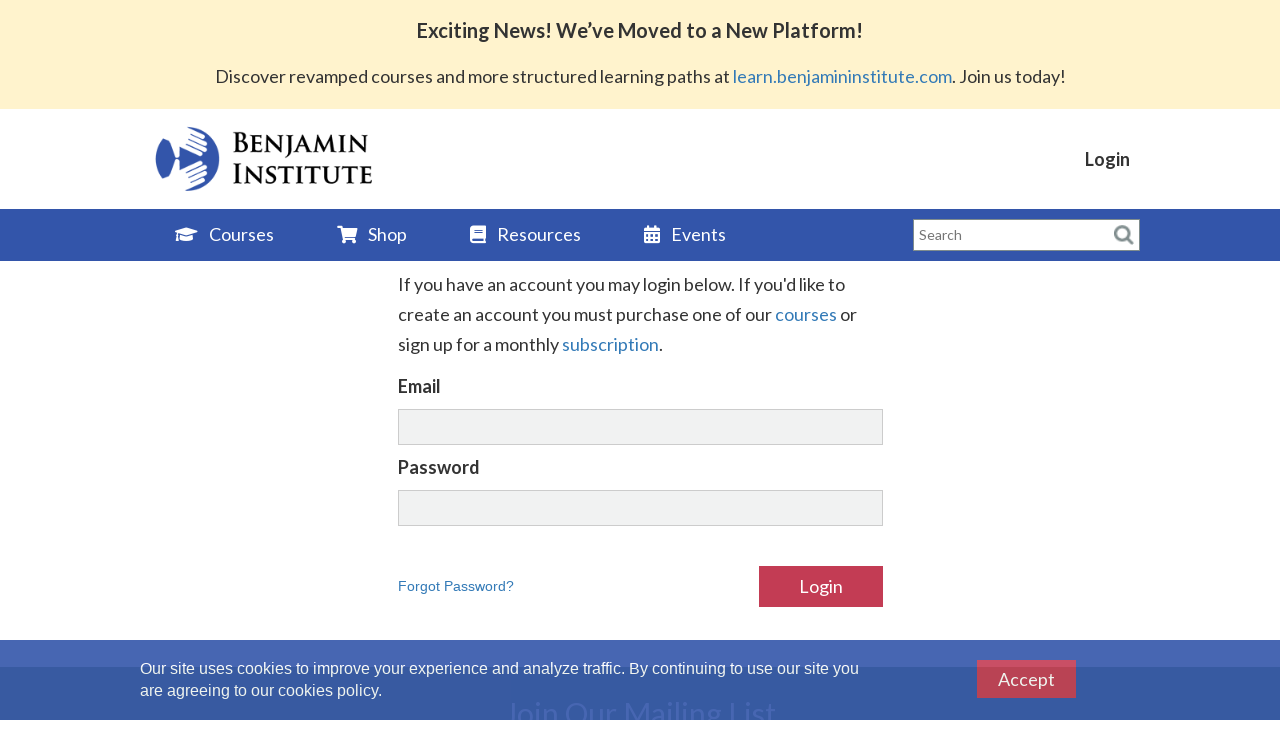

--- FILE ---
content_type: text/html; charset=UTF-8
request_url: https://benjamininstitute.com/account/login/_account_login__resource_biceps-assessment
body_size: 14978
content:
<!DOCTYPE html>
<html lang="en">
  <head>
    <meta charset="utf-8">
    <meta http-equiv="X-UA-Compatible" content="IE=edge">
    <meta name="viewport" content="width=device-width, initial-scale=1">
    <link rel="apple-touch-icon" sizes="76x76" href="/apple-touch-icon.png">
    <link rel="icon" type="image/png" sizes="32x32" href="/favicon-32x32.png">
    <link rel="icon" type="image/png" sizes="16x16" href="/favicon-16x16.png">
    <link rel="manifest" href="/site.webmanifest">
    <link rel="mask-icon" href="/safari-pinned-tab.svg" color="#5bbad5">
    <meta name="msapplication-TileColor" content="#da532c">
    <meta name="theme-color" content="#ffffff">
    <!-- The above 3 meta tags *must* come first in the head; any other head content must come *after* these tags -->
	<title>Login | Benjamin Institute</title>
    <meta name="description" content="Our online massage courses are available individually or you can get access to the entire library with an all-access subscription. Sign up today!">
	<link href="/public/css/style.css?v=1.72" rel="stylesheet" type="text/css" />
	<link href="/public/css/media.css?v=1.38" rel="stylesheet" type="text/css" />
	<link href="/public/css/bootstrap.min.css" rel="stylesheet" type="text/css">
	<link href="/public/css/bootstrap-theme.css" rel="stylesheet" type="text/css" />
    <link rel="stylesheet" href="https://use.fontawesome.com/releases/v5.8.1/css/all.css" integrity="sha384-50oBUHEmvpQ+1lW4y57PTFmhCaXp0ML5d60M1M7uH2+nqUivzIebhndOJK28anvf" crossorigin="anonymous">
	<link href='https://fonts.googleapis.com/css?family=Lato:400,100,300,700,900' rel='stylesheet' type='text/css'>
	<!-- HTML5 shim and Respond.js for IE8 support of HTML5 elements and media queries -->
	<!-- WARNING: Respond.js doesn't work if you view the page via file:// -->
	<!--[if lt IE 9]>
	<script src="https://oss.maxcdn.com/html5shiv/3.7.2/html5shiv.min.js"></script>
	<script src="https://oss.maxcdn.com/respond/1.4.2/respond.min.js"></script>
	<![endif]-->
	<script src="https://ajax.googleapis.com/ajax/libs/jquery/1.11.2/jquery.min.js" type="text/jscript"></script>
	<script src="/public/js/bootstrap.js" type="text/javascript"></script>
    <script src="/public/js/jquery.sitewide.js?v=1.4" type="text/javascript"></script>
	<!--[if IE 8]>
	<link href="css/ie8.css" rel="stylesheet" type="text/css" />
	<![endif]-->
	<!--[if IE 7]>
	<link href="css/ie7.css" rel="stylesheet" type="text/css" />
	<![endif]-->
    <!-- Global site tag (gtag.js) - Google Analytics -->
    <script async src="https://www.googletagmanager.com/gtag/js?id=UA-52754618-2"></script>
    <script>
      window.dataLayer = window.dataLayer || [];
      function gtag(){dataLayer.push(arguments);}
      gtag('js', new Date());
      gtag('config', 'UA-52754618-2');
    </script>
    <!-- Global site tag (gtag.js) - Google Ads: 985906350 --> 
    <script async src="https://www.googletagmanager.com/gtag/js?id=AW-985906350"></script> 
    <script> 
        window.dataLayer = window.dataLayer || []; function gtag(){dataLayer.push(arguments);} 
        gtag('js', new Date()); 
        gtag('config', 'AW-985906350'); 
    </script>
    <!-- Google tag (gtag.js) -->
    <script async src="https://www.googletagmanager.com/gtag/js?id=G-0QNK2B40L5"></script>
    <script>
      window.dataLayer = window.dataLayer || [];
      function gtag(){dataLayer.push(arguments);}
      gtag('js', new Date());

      gtag('config', 'G-0QNK2B40L5');
    </script>
	<!-- Meta Pixel Code --><script>!function(f,b,e,v,n,t,s){if(f.fbq)return;n=f.fbq=function(){n.callMethod?n.callMethod.apply(n,arguments):n.queue.push(arguments)};if(!f._fbq)f._fbq=n;n.push=n;n.loaded=!0;n.version='2.0';n.queue=[];t=b.createElement(e);t.async=!0;t.src=v;s=b.getElementsByTagName(e)[0];s.parentNode.insertBefore(t,s)}(window,document,'script','https://connect.facebook.net/en_US/fbevents.js');fbq('init', '592187506699901'); fbq('track', 'PageView');</script><noscript><img height="1" width="1" src="www.facebook.com/tr?id=592187506699901&ev=PageView&noscript=1"/></noscript><!-- End Meta Pixel Code -->  
	</head>
<body>


<div style="width:100%; background:#3355aa; padding:5px 0px; font-size: 16px; position:fixed; opacity: .9; z-index:10000; bottom:0; border-top:2px solid #3355aa; color:#fff;" id="cookie_accept_wrap">
    <div class="container">
        <div class="row">
            <div class="col-lg-9 col-xs-12">
                <p style="padding-top:11px; margin:0;">Our site uses cookies to improve your experience and analyze traffic. By continuing to use our site you are agreeing to our <a href="http://beta.benjamininstitute.com/privacy" target="_blank" style="color: white;">cookies policy</a>.</p>
            </div>
            <div class="col-lg-3 col-xs-12 pro_box">
                <p style="padding-top:20px; margin:0;">
                    <a href="#" id="cookie_accept">Accept</a>
                </p>
            </div>
        </div>
    </div>
</div>

<div class="wrapper"> <!--Wrapper start-->


	<div class="ym_header header"> <!--header start-->

        <div style="width:100%; background:#fff3cd; padding:5px 0px;" id="reactivate_wrap">
            <div class="container">
                <div class="row">
                    <div class="col-lg-12">
                        <center>
                            <p style="padding-top:11px; margin:0; padding-bottom:15px;">
                                <strong style="font-size:20px;">Exciting News! We’ve Moved to a New Platform!</strong></br><br/>
                                <span style="font-size: 18px;">Discover revamped courses and more structured learning paths at <a href="https://learn.benjamininstitute.com" target="_blank">learn.benjamininstitute.com</a>. Join us today!</span>
                            </p>
                        </center>
                    </div>
                </div>
            </div>
        </div>

        
        <div class="ym_header_top">
            <div class="container">
                <div class="row">
                    <div class="col-sm-4 col-xs-6 col-logo">
                        <div class="ym_header_logo">
                            <a href="/"><img src="/public/img/BI-Logo-2020-blue-web-300w@150dpi.png" alt=""></a>
                        </div>
                    </div>               
                    <div class="col-sm-8 col-xs-6 col-nav">
                        <div class="ym_header_right">
                            <ul>
                                                                                                                    <li><a href="/account/login/_account_login__account_login__resource_biceps-assessment">Login</a></li>
                                                        </ul>
                                                </div>
                    </div>
                </div>
            </div> 
        </div>
             
        <div class="nav_cnt"> <!--Nav start-->
            <div class="container">
                <div class="row">
                    <div class="col-md-9 col-sm-10 col-xs-2">
                        <button class="navbar-toggle collapsed" type="button" data-toggle="collapse" data-target="#bs-navbar" aria-controls="bs-navbar" aria-expanded="false">
                            <span class="sr-only">Toggle navigation</span>
                            <span class="icon-bar"></span>
                            <span class="icon-bar"></span>
                            <span class="icon-bar"></span>
                        </button>
                        <nav id="bs-navbar" class="collapse navbar-collapse">
                            <ul class="ym_header_nav">
                                <li style="margin-right:20px;">
                                    <a href="/courses"><i class="fas fa-graduation-cap" style="margin-right:8px;"></i> Courses</a>
                                </li>
                                <li style="margin-right:20px;">
                                    <a href="/products"><i class="fas fa-shopping-cart" style="margin-right:8px;"></i> Shop</a>
                                </li>
                                <li style="margin-right:20px;">
                                    <a href="/resources"><i class="fas fa-book" style="margin-right:8px;"></i> Resources</a>
                                </li>
                                <li style="margin-right:20px;">
                                    <a href="/webinars/calendar"><i class="fas fa-calendar-alt" style="margin-right:8px;"></i> Events</a>
                                </li>
                            </ul>                                                                                                                                                                  
                        </nav>
                    </div>
                    <div class="col-md-3 col-sm-2 col-xs-10">
                        <div class="srh_box ym_header_search">
                            <form action="/search/query" method="POST">
                               <input type="hidden" name="ref" value="%2Faccount%2Flogin%2F_account_login__resource_biceps-assessment" />
                               <input name="query" type="text" placeholder="Search" class="srh_area">
                               <input name="" value="" type="submit" class="srh_icon">
                            </form>
                        </div>
                    </div>
                </div>
            </div>
        </div>  <!--Nav end-->
        </div> <!--header end-->


    <div id="body_wrap">
        <script>
$(document).ready(function(){
    
    $('#login').submit(function(){
        
        $.post(this.action, $('#login').serialize(),
                
            function(data){
            
                if(data.success ==1){
                        
                    window.location.replace(data.referrer);
                        
                } else {

                    alert(data.error);
                    
                }
            }, 'json'
        );

        return false;
        
    });
    
});
</script>
<div class="adout-us_cnt">
	<div class="container">
    	<div class="row">
    		<div class="col-lg-3 col-md-3 col-sm-12 col-xs-12"></div>
        	<div class="col-lg-6 col-md-6 col-sm-12 col-xs-12">
            	<h2>Account Login</h2>
            	<p>If you have an account you may login below. If you'd like to create an account you must purchase one of our <a href="/webinars">courses</a> or sign up for a monthly <a href="/subscriptions">subscription</a>.</p>
                <form action="/account/login/_account_login__resource_biceps-assessment" method="POST" id="login">
                	<div class="row">
                    	<div class="col-lg-12 col-md-12 col-sm-12 col-xs-12">
                        	<label>Email </label>
                            <input name="email" type="text" class="text_cont_area">
                        </div>
                        <div class="col-lg-12 col-md-12 col-sm-12 col-xs-12">
                        	<label>Password </label>
                            <input name="password" type="password" class="text_cont_area">
                        </div>
                        <div class="col-lg-12 col-md-12 col-sm-12 col-xs-12">
                            <a href="/account/forgot" style="float:left; margin-top:40px;">Forgot Password?</a>
                        	<input name="" type="submit" value="Login" class="send_btn">
                        </div>
                    </div>
                </form>
            </div>
            <div class="col-lg-3 col-md-3 col-sm-12 col-xs-12"></div>
         </div>
    </div>
</div>
<!--Join Our Mailing List start-->
<div class="join_now" style="background-color:#658b58;">
	<div class="container">
    	<div class="row">
            <h3>Join Our Mailing List</h3>
            <p>Get Dr. Benjamin&rsquo;s Low Back Pain ebook FREE when you sign up for</p>
<p>weekly updates about new courses, sales, and special offers.</p>
<p><a href="http://eepurl.com/bvgVYn">Join Now</a></p>        </div>
    </div>
</div>
<!--Join Our Mailing List end-->      </div>
    <!--Footer start-->
    <div class="footer">
    	<div class="container">
        	<div class="row">
            	<div class="col-lg-4 col-md-4 col-sm-4 col-xs-12 footer_nav">
                	<ul>
                        <li>
                          <a href="/courses">Courses</a>
                        </li>
                        <li>
                          <a href="/subscriptions">Subscriptions</a>
                        </li>
                        <li>
                          <a href="/products">Products</a>
                        </li>
                        <li>
                          <a href="/resources">Resources</a>
                        </li>
                        <li>
                          <a href="/about">About</a>
                        </li>
                        <li>
                          <a href="/contact">Contact</a>
                        </li>
                    </ul>
                                        <p><p><a href="https://benbenjamin.com/private-practice/" target="_blank">Dr. Benjamin&rsquo;s Private Practice</a></p></p>    
                </div>               
                <div class="col-lg-4 col-md-4 col-sm-4 col-xs-12 footer_social">
	                <ul>
	                	<li><a href="https://www.facebook.com/BenjaminInstitute/" target="_blank"><img src="/public/img/facebook.png" alt=""></a></li>
	                    <li><a href="https://www.instagram.com/benjamin_institute/" target="_blank"><img src="/public/img/instagram.png" alt=""></a></li>
	                    <li><a href="/contact"><img src="/public/img/mail_icon.png" alt=""></a></li>
	                </ul>
                </div>               
                <div class="col-lg-4 col-md-4 col-sm-4 col-xs-12 footer_logo">
                	<a href="/"><img src="/public/img/BI-Logo-2020-blue-web-300w@150dpi.png" style="width:225px;" alt=""></a>
                    <p>NCBTMB Approved Provider Number #033029-00</p>
                </div>              
               	<div class="col-lg-12 col-md-12 col-sm-12 col-xs-12">
	                <div class="copyright">
		                <p><a href="http://www.yellingmule.com/services" target="blank">Yelling Mule</a> - <a href="http://www.yellingmule.com" target="_blank" title="Boston Web Design">Boston Web Design</a>  | <a href="https://www.muleforce.com/" target="_blank" title="Ransomware Protection">Ransomware Protection</a></p></p>
		                <span>&copy; 2018-2026 Ben Benjamin | <a href="/privacy">Privacy Policy</a> - <a href="/terms">Terms of Use</a></span>
	                </div>  	
                </div>
            </div>
        </div>
    </div> <!--Footer end-->
</div><!--Wrapper end-->
</body>
</html>

--- FILE ---
content_type: text/css
request_url: https://benjamininstitute.com/public/css/style.css?v=1.72
body_size: 24612
content:
html, body, div, span, applet, object, iframe, h1, h2, h3, h4, h5, h6, p, blockquote, pre, a, abbr, acronym, address, big, cite, code, del, dfn, em, img, ins, kbd, q, s, samp, small, strike, strong, sub, sup, tt, var, b, u, i, center, dl, dt, dd, ol, ul, li, fieldset, form, label, legend, table, caption, tbody, tfoot, thead, tr, th, td, article, aside, canvas, details, embed, figure, figcaption, footer, header, hgroup, menu, nav, output, ruby, section, summary, time, mark, audio, video { margin: 0; padding: 0; border: 0; font-size: 100%; font: inherit; }
/* HTML5 display-role reset for older browsers */
article, aside, details, figcaption, figure, footer, header, hgroup, menu, nav, section { display: block; }
body { font-family:Arial, Helvetica, sans-serif; margin:0; }
blockquote, q { quotes: none; }
blockquote:before, blockquote:after, q:before, q:after { content: ''; content: none; }
table { border-collapse: collapse; border-spacing: 0; }
b,strong{font-weight:bold;}
input{ outline:none; }
em,i{ font-style:italic; }
a:focus { outline:none; outline-offset: 0px;}
a:hover{ text-decoration:none!important;}

a.anchor {
    display: block;
    position: relative;
    top: -250px;
    visibility: hidden;
}

.blue {color:#3355aa;}
.green {color:#658b58;}
.red {color:#c33c54;}


.wrapper{ margin:0; padding:0; width:100%; float:left;}
.header{ margin:0; padding:42px 0 0px 0; float:left; width:100%; background:#fff;}
.logo a img{ padding-bottom:14px;}
.right_cart ul{ margin:0; padding:0 0 23px 0; float:right; list-style:none;}
.right_cart ul li{ margin:0; padding:0 20px; float:left; background:url(/public/img/divder.png) right no-repeat;}
.right_cart ul li a{ margin:0; padding:0; font-family: 'Lato', sans-serif; font-size:18px; font-weight:700; color:#333;}
.right_cart ul li:last-child{ background:none; padding-right:0;}
.srh_box{ margin:0; padding:0 20px 0 0; position:relative; float:left;}
.srh_box input.srh_area{ margin:0; padding:4px 30px 4px 10px; border:1px solid #7f8c8d; font-size:14px; color:#7f8c8d; font-family: 'Lato', sans-serif; width:200px;}
.srh_box input.srh_icon{ margin:0 0 0 0px; right:24px; padding:3px; position:relative; background:url(/public/img/srh_btn.png); height:17px; width:17px; border:none;}
span.cart{ margin:0; padding:8px 0px 8px 40px; background:url(/public/img/shopping_icon.png) left no-repeat; font-size:24px; color:#3355aa; font-family: 'Lato', sans-serif;}
.srh_box_cnt{ float:right; margin:0; padding:0;}

.nav_cnt{ margin:0; padding:0; float: left; width:100%; background:#3355aa; border:2px solid #fff;}
.nav_cnt ul.navbar-nav{ margin:0; padding:0 0px;} 
.nav_cnt ul.navbar-nav li a{  margin:0; padding:14px 0px ;  font-family: 'Lato', sans-serif; color:#fff; font-size:18px; font-family: 'Lato', sans-serif;  }
.nav_cnt ul.navbar-nav li a:hover {color:#ccc;}
.nav_cnt ul.navbar-nav li a.active {color:#ccc;}
.nav_cnt ul.navbar-nav li{ padding:0 55px;}
.nav_cnt ul.navbar-nav li:first-child{ padding-left:0;}
.nav_cnt ul.navbar-nav li:last-child{ padding-right:0;}
.nav_cnt ul.navbar-nav li a:hover{ background:none!important;}
.nav_cnt ul.navbar-nav li a:focus{  outline:none!important; outline-offset: 0px!important; background:none!important;}

.slider{ margin:0; padding:0; float:left; width:100%;}
.slider img{ margin:0; padding:0; float:left; width:100%;}

.featured_product{ margin:0; padding:35px 00 0 0; float:left; width:100%; text-align:center;}
.featured_product h2{ margin:0; padding:0 0 28px 0; color:#3355aa; font-family: 'Lato', sans-serif;  font-size:30px;  }
.pro_box h3{ margin:0; width:100%; padding:20px 0 20px 0; float:left; text-align:center; font-size:24px; color:#3355aa; font-family: 'Lato', sans-serif;  }
.pro_box p{ margin:0; padding:0 0 23px 0; float:left; text-align:center; font-size:18px; color:#333; font-family: 'Lato', sans-serif; width:100%;}
.pro_box p a{ margin:0; padding:8px 21px ; text-align:center; font-size:18px; color:#fff; font-family: 'Lato', sans-serif; background:#c33c54;  }
.pro_box p a:hover{ text-decoration:none; background:#a41a33;}
.welcome_txt{ margin:0 0 43px 0; padding:0 0 10px 0; float:left; width:100%; text-align:center; border-bottom:1px solid #bdc3c7;	}
.welcome_txt h3{margin:0; width:100%; padding:10px 0 40px 0; float:left; text-align:center; font-size:30px; color:#3355aa; font-family: 'Lato', sans-serif;  }
.welcome_txt p{ margin:0; padding:0 0 23px 0; float:left; text-align:center; font-size:18px; color:#555555; font-family: 'Lato', sans-serif; width:100%; line-height:29px;}

.join_now{ margin:0; padding:30px 0; float:left; width:100%; background:#3355aa; text-align:center;}
.join_now h3{ margin:0; width:100%; padding: 0 0 15px 0; float:left; text-align:center; font-size:30px; color:#fff; font-family: 'Lato', sans-serif;  }
.join_now p{ margin:0; padding:0 0 15px 0; float:left; text-align:center; font-size:24px; color:#fff; font-family: 'Lato', sans-serif; width:100%;}
.join_now p a{ margin:0; padding:8px 40px ; text-align:center; font-size:18px; color:#fff; font-weight:700; font-family: 'Lato', sans-serif; border:3px solid #fff;   }
.join_now p a:hover{ text-decoration:none; }
.footer{ margin:0; padding:54px 0 54px 0; float:left; width:100%; background:#ecf0f1;}
.footer_nav ul{ margin:0; padding:8px 0 50px; float:left; list-style:none; }
.footer_nav ul li{ margin:0; padding:0 14px 0 0; float:left;}
.footer_nav ul li a{ margin:0; padding:0 0px 0 0; float:left; font-size:14px; font-weight:700; color:#333; font-family: 'Lato', sans-serif;}
.footer_nav ul li:last-child{ padding-right:0;}
.footer_nav ul li a:hover{ text-decoration:none;}
.footer_nav p a{margin:0; padding:0; float:left; font-size:14px; font-weight:700; color:#333; font-family: 'Lato', sans-serif;}
.footer_nav p a:hover{ text-decoration:none;}
.footer_social ul{ margin:0; padding:0; float:left; list-style:none; width:100%; text-align:center;}
.footer_social ul li{ margin:0; padding:0 3px; float:none; display:inline-block;}

.col-lg-4.col-md-4.col-sm-4.col-xs-12.footer_logo{ padding-left:0;}
.footer_logo img{ float:right; padding:0 0 20px 0;}
.footer_logo p{ margin:0; padding:0;  float:right; font-size:14px; font-weight:500; color:#333; font-family: 'Lato', sans-serif;}

.copyright{ margin:40px 0 0 0; padding:20px 0 0 0; border-top:1px solid #bdc3c7; width:100%; float:left;}
.copyright p{ float:left; margin:0; padding:0; font-size:14px; font-weight:500; color:#333; font-family: 'Lato', sans-serif;}
.copyright span{ float:right; margin:0; padding:0; font-size:14px; font-weight:500; color:#333; font-family: 'Lato', sans-serif;}
.copyright span a{ font-weight:bold; color:#333;}
.copyright span a{ text-decoration:none;}


/*About us class start*/

.adout-us_cnt{ margin:0; padding:60px 0; float:left; width:100%;}
.adout-us_cnt h2{ margin:0; padding:0 0 24px 0; color: #3355aa; font-size:30px; font-family: 'Lato', sans-serif;}
.adout-us_cnt h3{ margin:0; padding:10px 0 24px 0; color: #3355aa; font-size:24px; font-weight:300; font-family: 'Lato', sans-serif;}
.adout-us_cnt p{ margin:0; padding:0 0 15px 0; line-height:30px;  font-size:18px; color:#333; font-family: 'Lato', sans-serif; width:100%;}
.adout-us_cnt ul li{ margin:0; padding:0 0 0 0; line-height:30px;  font-size:18px; color:#333; font-family: 'Lato', sans-serif; width:100%; margin-left:40px;}
.adout-us_cnt ol li{ margin:0; padding:0 0 0 0; line-height:30px;  font-size:18px; color:#333; font-family: 'Lato', sans-serif; width:100%; margin-left:20px;}
.adout-us_cnt img{ float:right; margin: 0 0 0 90px;}

.profile-webinar-img {float:left !important; margin:0 !important;}
.profile_webinar_h2 {padding-bottom:0px !important; padding-top:10px !important;}

.instructors_cnt{ margin:0; padding:115px 0 0 0; float:left; width:100%; text-align:center;}
.instructors_cnt h3{ margin:0; padding:0 0 30px 0; color: #3355aa; font-size:30px; font-family: 'Lato', sans-serif; float:left; width:100%; text-align:center}
.about_img{ margin:0; padding:0 0 25px 0; float:left; width:100%;  }
.about_img img { float:none; width:148px; height:148px; border-radius:50%; margin:auto;}
.about_img h3{ font-size:22px; padding:40px 0 10px 0;}
.bodr_top{ margin:0; padding:45px 0 0 0; float:left; width:100%; border-top: 1px solid #ecf0f1;}
.about_img p{ margin:0; padding:0 0 15px 0; line-height:25px;  font-size:18px; color:#333; font-family: 'Lato', sans-serif; width:100%; float:left;}

.about_img p a{ margin:0; padding:0 0 15px 0; line-height:30px;  font-size:18px; color:#c33c54; font-family: 'Lato', sans-serif; }
.about_img p a:hover{ text-decoration:none;	 }


/*Contact us class start*/

.adout-us_cnt label{ margin:0; padding:0 0 10px 0; float:left; width:100%;  font-size:18px; font-weight:700; color:#333; font-family: 'Lato', sans-serif;}
.adout-us_cnt input.text_cont_area{ margin:0 0 10px 0; padding:7px 10px; float:left; width:100%; border:1px solid #cccccc; background:#f1f2f2; font-family: 'Lato', sans-serif;}
.adout-us_cnt textarea.text_cont_area{ margin:0; padding:7px 10px; float:left; width:100%; border:1px solid #cccccc; background:#f1f2f2; font-family: 'Lato', sans-serif; height:120px;}
input.send_btn{ margin:30px 0 0 0;  float:right;  font-size:18px; color:#fff; background:#c33c54; padding:8px 40px; border:none; font-family: 'Lato', sans-serif; }
input.send_btn:hover{ background:#a5273e;}
ul.socil_icon_cn{ margin:0; padding:10px 0 0px 0; float:left; width:100%; list-style:none; }
ul.socil_icon_cn li{ margin:0; padding:0 8px 0 0; float:left;}
ul.socil_icon_cn li img{ margin:0;}
.text_cont_area.small {width:150px !important;}

.right_cont h3{ margin:0; padding:0 0 8px 0; font-size:24px; color:#3355aa; font-family: 'Lato', sans-serif; }
.col-lg-4.col-md-4.col-sm-4.col-xs-12.pull-right.right_cont{ padding-top:58px;}
.right_cont p{ padding-bottom:20px;}


/*________*/
.category-left h4{ margin:0; padding:0; font-size:20px; font-weight:700; color:#333; font-family: 'Lato', sans-serif;}
.enter_key{ margin:32px 0 0px 0; padding: 0 0 18px 0; float:left; width:100%; position:relative; border-bottom:1px solid #bdc3c7;}
.enter_key input.srh_area{ margin:0; padding:3px 24px 3px 5px; float:left; width:100%; border:1px solid #bdc3c7; font-size:14px; color:#5c6c6d; font-family: 'Lato', sans-serif;}
.enter_key input.srh_icon{ margin:0 0 0 0px; right:3px; top:6px; padding:0; position:absolute; background:url(/public/img/srh_btn.png); height:17px; width:17px; border:none;}

.category-left h5{ margin:0; padding:20px 0 8px 0; font-size:16px; font-weight:700; color:#333; font-family: 'Lato', sans-serif; float:left; width:100%;}
.category-left ul{ margin:0; padding:0 0 20px 0; float:left; list-style:none; width:100%; border-bottom:1px solid #bdc3c7;}
.category-left ul li{ margin:0; padding:8px 5px; float:left; width:100%; }
.category-left ul li a{ margin:0; width:100%; float:left; padding:0; font-size:16px; font-weight:500; color:#333; font-family: 'Lato', sans-serif;}
.category-left ul li a:hover{ text-decoration:none;}

.cat_active {background:#f1f2f2;}

.category-left ul li a i{ margin-right:5px; font-size:20px;}
i.paid_icon{ background:url(/public/img/doller_icon.png) left no-repeat; background-position:7px 0;}
i.free_icon{ background:url(/public/img/free_icon.png) left no-repeat;}
i.gym_icon{ background:url(/public/img/gym_icon.png) left no-repeat;}
i.medicine_icon{ background:url(/public/img/medicine.png) left no-repeat; background-position:5px 1px}
i.med_brief_icon{ background:url(/public/img/med_brief.png) left no-repeat; background-position:3px 1px;}
i.scale_icon{ background:url(/public/img/scale_icon.png) left no-repeat;}

i.books_icon{ background:url(/public/img/icons/books-icon.png) left no-repeat;}
i.dvds_icon{ background:url(/public/img/icons/dvds-icon.png) left no-repeat;}
i.other_icon{ background:url(/public/img/icons/other-icon.png) left no-repeat;}
i.specials_icon{ background:url(/public/img/icons/specials-icon.png) left no-repeat;}

p.update_srh{ margin:0; padding:25px 0; float:left; width:100%;}
p.update_srh a{ margin:0; padding:6px 0; width:100%; text-align:center; float:left; font-size:18px; font-weight:700; color:#fff; font-family: 'Lato', sans-serif; background:#c33c54;}
p.update_srh a:hover{ background:#a22138;}
p.update_srh a:hover{ text-decoration:none;}

.new_page{ margin:0; padding:0; float:right; list-style:none;}
.new_page li{ margin:0; padding:0; float:left;  font-size:18px; font-weight:700; color:#333; font-family: 'Lato', sans-serif;}
.new_page li img{ margin:7px 10px 0 8px; padding:0; }

.details_cnt{ margin:0; padding:0; float:left; width:100%;}
.details_cnt ul{ margin:0; padding:0; list-style:none; float:left; width:100%;}
.details_cnt ul li{ float:left; width:100%; padding-bottom:35px; padding-top:35px; border-bottom:1px solid #bdc3c7; }
.details_cnt ul li:last-child{ border-bottom:none;}
.details_cnt ul li .img_cat{ margin:0 0px 0 0; padding:0; width:148px; height:131px; background:#f1f2f2; float:left;}
.details_cnt ul li h3{ margin:0; padding:0 0 12px 0; font-size:18px; font-weight:700; color:#333; font-family: 'Lato', sans-serif; line-height:28px; }
button.btn-info{ border:none; margin:0; padding:0 20px 0 0; color:#c43c54; font-size:16px; font-family: 'Lato', sans-serif; font-weight:700; background:url(/public/img/top_arrow.png) right no-repeat; box-shadow:none; text-shadow:none; }
button.btn-info:hover{background:url(/public/img/top_arrow.png) right no-repeat!important;}
.btn.btn-info.collapsed{background:url(/public/img/top_arrow.png) right no-repeat;}
button.btn-info:focus{background:white !important; color:#c43c54 !important; background:url(/public/img/bottom_arrow.png) right no-repeat!important;}
.img_cat_right .btn-info:focus{ background-color:#fff!important; background:url(/public/img/top_arrow.png) right no-repeat; color:#c43c54; outline:none;}
.btn-info.active.focus, .btn-info.active:focus, .btn-info.active:hover, .btn-info.focus:active, .btn-info:active:focus, .btn-info:active:hover, .open > .dropdown-toggle.btn-info.focus, .open > .dropdown-toggle.btn-info:focus, .open > .dropdown-toggle.btn-info:hover{ background:#fff!important; color:#c43c54;}
button.btn-info:hover{ background:none; color:#c43c54;  }
.details_cnt .collapse ul li{ margin:0; float:none; padding:2px 0!important;font-size:16px; font-weight:500; color:#333; font-family: 'Lato', sans-serif; border-bottom:none!important }
.details_cnt .collapsing ul li{ margin:0; float:none; padding:2px 0!important;font-size:16px; font-weight:500; color:#333; font-family: 'Lato', sans-serif; border-bottom:none!important; box-shadow:none; text-shadow:none; }
.details_cnt ul li .de_cnt ul{ width:auto; float:none;}
.details_cnt ul li p{ width:100%; float:left;}
.details_cnt ul li .de_cnt ul li{ padding-bottom:none; padding-top:2px ; padding-bottom:2px;}

.category-left ul li:hover{ background:#f1f2f2;}

#demo {font-size:18px; margin-bottom:10px !important;}
#demo ul {margin-top:15px;}
#demo ul li {list-style:none; font-size:18px;}
#demo.details ul li {line-height:32px !important;}
#details_cost {margin-top:20px;}
.btn-info:focus {background-color:none !important;}
.btn-info:active {background-color:none !important;}

.learn_more { background: #c33c54 none repeat scroll 0 0; color: #fff; float: left; font-family: "Lato",sans-serif; font-size: 18px;  font-weight: 700;  margin: 15px 0 0 0; padding: 8px 37px;  text-align: center;}
.learn_more:hover { background:#a22138; color:#fff;}
.learn_more.resources {font-size:14px; width:130px; padding:5px 0;}
.learn_more.resources i {padding-left:5px; font-size:12px;}
.learn_more.resources.subscribe {background:#cccccc; color:#666;}

.create_subscription {background: #c33c54 none repeat scroll 0 0; color: #fff; float: left; font-family: "Lato",sans-serif; font-size: 14px;  font-weight: 700;  margin: 15px 0 0 0; padding: 10px 40px;  text-align: center; border:0;}
.create_subscription:hover { background:#a22138; color:#fff;}
.create_subscription i {padding-left:5px; font-size:14px;}

#card_types {float:right;}
#card_types i {font-size:18px;}
#card_types i.active {color:#c33c54;}

#checkout_actions a {float:right !important;}

.buy_now_details { border:2px solid #c33c54; background: #c33c54 none repeat scroll 0 0; color: #fff; display:inline-block; font-family: "Lato",sans-serif; font-size: 18px;  font-weight: 700;  margin: 15px 0 20px 0; padding: 8px 37px;  text-align: center;}
.buy_now_details:hover { background:#a22138; color:#fff;}

.buy_now_details.blue {
	border:2px solid #3355aa;
	background:#3355aa;
}

.subscribe_details { border:2px solid #c33c54; color: #c33c54; display:inline-block; font-family: "Lato",sans-serif; font-size: 18px;  font-weight: 700;  margin: 15px 0 20px 0; padding: 8px 37px;  text-align: center; }
.subscribe_details:hover { background:#a22138; color:#fff;}

.on_sale {
	color:#3355aa !important;
}

.price_discount {text-decoration: line-through; color:#ccc; margin-left:10px;}

.details_page p strong span {color:#3355aa !important;}

.details_page ul li {margin-left:40px; font-size:18px; color:#333; line-height:30px;}

.no_float {float:none !important;}

#cost_select {margin-top:0px;}

#account_menu {margin-top:20px !important;}

.expires {font-size:14px !important; color:#999 !important;}

.info, .success, .warning, .error, .validation {
	border: 1px solid !important;
	margin: 10px 0px !important;
	padding:15px 10px 15px 10px !important;
	background-repeat: no-repeat !important;
	background-position: 10px center !important;
	font-family: 'Lato', sans-serif !important; 
}
.info {
	color: #3355aa;
	background-color: rgba(51, 85, 170, 0.24);
}
.success {
	color: #4F8A10;
	background-color: #DFF2BF;
}
.warning {
	color: #9F6000;
	background-color: #FEEFB3;
}
.error {
	color: #D8000C;
	background-color: #FFBABA;
}

.success.cart_added{
	margin-top:20px !important;
	margin-bottom:38px !important;
}

.warning.center {
	text-align:center;
	font-weight:bold;
	font-size:16px;
}

.info.center {
	text-align:center;
	font-weight:bold;
	font-size:16px;
}

.success.subscription {
	text-align:center;
	font-weight:bold;
	font-size:16px;
}

.success.welcome {
	margin-bottom:30px !important;
}

#shipping_same_label {
	float:right !important;
	width:auto !important;
	padding:0 !important;
	padding-top:5px !important;
}

#terms_label {
	float:left !important;
	width:100% !important;
	padding:0 !important;
	padding-top:20px !important;
	margin-bottom:0px;
}

#terms_label input {
	margin-right:5px;
}

#newsletter_label {
	float:left !important;
	width:100% !important;
	padding:0 !important;
	padding-bottom:30px !important;
	margin-bottom:0px;
}

#newsletter_label input {
	margin-right:5px;
}

#shipping_same_label input {
	margin-right:3px;
}

.left {
	float:left !important;
}

.state_field {
	width:100% !important;
	float:left;
	margin-bottom:25px;
	font-size:14px;
	margin-right:15px;
	padding:7px 10px;
	background:#f1f2f2;
	border-radius:0px;
	border:1px solid #cccccc;
	-webkit-appearance:none 
}

.exp_field {
	width:30% !important;
	float:left;
	margin-bottom:25px;
	font-size:18px;
	margin-right:15px;
}

#checkout_form h3 {
	float:none;
}

#total_checkout {
	font-size:18px;
	font-family:'Lato', sans-serif;
}

#cart_table {
	width:100%;
	font-size:18px;
}

#cart_table .title {
	width:70%;
}

#cart_table .quantity {
	width:20%;
}

#cart_table .cost {
	width:10%;
	text-align:right;
}

#cart_table th {
	font-weight:bold;
	padding:10px;
	background-color:#ddd;
	color:#3355aa;
}

#cart_table td {
	padding:10px;
}

#cart_table td a {
	color:#000;
	text-decoration:underline;
}

#cart_table .cost.total {
	border-top:1px solid black;
}

#cart_table .quantity.total {
	text-align:right;
	font-weight:bold;
}

#cart_table #quantity_update input[type=text] {
	width:40px;
	font-size:14px;
}

#cart_table #quantity_update input[type=submit] {
	font-size:14px;
}

#zip_shipping_error,
#zip_billing_error {
	color:red;
	margin-bottom:10px;
	display:none;
}

.coupon_code {
	width:150px !important;
}
.coupon_code.invalid {
	color: #D8000C;
	border:1px solid #D8000C;
	background-color: #FFBABA;
}
.invalid_code {
	color:red;
}

#orders_table {
	border-collapse:collapse;
	width:100%;
	margin-top:20px;
}
#orders_table th,
#orders_table td {
	padding:10px;
	font-size:14px;
}

#orders_table th {
	background:#3355aa;
	color:#fff;
	text-align:left;
	font-size:14px;
	font-weight:bold;
}

#orders_table tr:nth-child(odd) {
	background:#e8e7e3;
}

#orders_table .date {
	width:90px;
}

#orders_table .total {
	width:80px;
}

#orders_table .status {
	width:110px;
}

#orders_table .view {
	width:110px;
}

#subscription_length {
	width:100%;
	margin-bottom:30px;
}

.join_now p a:hover{ background:#fff; color:#3355aa;}
.footer_nav ul li a:hover{ color:#3355aa;}
.right_cart ul li a:hover{ color:#3355aa;}
 
.nav_cnt{ background:#3355aa\9; padding-top:10px\9; padding-bottom:10px\9; }
.nav_cnt ul.navbar-nav li a{ font-size:18px\9!important; float:left\9!important; }
nav{ float:left\9;}
.container{ width:1000px\9;}
.nav_cnt ul.navbar-nav li a{ padding:0 70px\9!important;}
.collapse{ display:block\9!important;}

.modal-content .close {position:absolute; padding:20px; right:0; z-index:10000;}

.modal-text {padding:15px;}
.modal-text ul {margin-bottom:1em !important;}
.modal-text ul li {margin-left:40px;}

.policy {font-size:14px !important; color:#aaa !important;}
.policy li {font-size:14px !important; line-height:20px !important; color:#aaa !important;}

.confirm_text {margin-left:15px !important;}

.mobile_show {display:none !important;}

.resource_title img {
	float:none !important;
	margin:0 !important;
	margin-right:5px !important;
}

.resource_title i {
	padding-right:5px;
}

.details_cnt .learn_more {
	margin:0 !important;
}

.details_cnt li {
	padding-top:10px !important;
	padding-bottom:10px !important;
}

.live_calendar_item {
	margin-left:0 !important;
}

.live_calendar_item img {
	max-width:250px !important;
}

.live_calendar_item h3 {
	padding-bottom:0 !important; 
	font-size:24px !important; 
	margin-top:20px !important;
}

.live_calendar_item .event_details {
	font-size:14px !important;
	color:#666 !important;
}

/*NEW HEADER*/

.ym_header{
	padding:0;
	font-family:'Lato', sans-serif;
	position:fixed;
	float:left;
	left:0;
	width:100%;
	z-index:1000;
}
.ym_header_top,
.ym_header_logo{
	height:100px;
	position:relative;
}
.ym_header_logo a{
	display:block;
	height:100%;
	width:100%;
}
.ym_header_logo img{
	padding:1rem 0;
	height:100%;
	width:auto;
}
.ym_header_right{
	text-align:right;
	padding:2.75rem 0;
}
.ym_header_right ul{
	list-style:none;
	margin:0;
	padding:0;
	display:inline-block;
	font-size:18px;
	font-weight:700;
}
/*
.ym_header_right ul li:not(:last-child)::after{
	content:'|';
	display:inline-block;
	margin:0 1rem;
	color:#333333;
}
*/
.ym_header_right ul li{
	padding:0;
	display:inline-block;
}
.ym_header_right ul li a{
	color:#333333;
	display:block;
	padding:1rem;
}
.ym_header_right ul li a:hover{
	color:#3355aa;
}
.ym_header_button{
	display:inline-block;
	margin-left:2rem;
}
.ym_header_button a{
	padding:0.5rem 2rem;
    text-align: center;
    font-size: 18px;
    color: #fff;
    font-family: 'Lato', sans-serif;
    background: #c33c54;
    display:inline-block;
}
.ym_header_button a:hover{
	background:#a41a33;
	color:white;
}
.ym_header_nav{
	list-style:none;
	margin:0;
	padding:0;
}
.ym_header_nav li{
	display:inline-block;
}
.ym_header_nav li a{
	display:block;
	padding:1.25rem 2rem;
	color:#fff;
	font-size:18px;
}
.ym_header_nav li a:hover,
.ym_header_nav li a.active{
	color:#ccc;
}
.ym_header_search.srh_box{
	position:relative;
	margin:1rem 0;
	width:100%;
	padding:0;
}
.ym_header_search input:not([type="submit"]){
	width:100%;
	padding:0.5rem 2.75rem 0.5rem 0.5rem;
}
.ym_header_search input[type="submit"]{
	position:absolute;
	right:0;
	top:0;
	padding:0.5rem;
	display:block;
	width:32px;
	height:32px;
	background-size:60%;
	background-position:center center;
	background-repeat:no-repeat;
}
.ym_header .nav_cnt{
	border:none;
}

#body_wrap{
	margin-top:152px;
}

.workshop_streaming {
	width:100%; 
	padding:120px 0px 100px 0px;  
	background:#c33c54; 
	border:5px solid #c33c54;
	display:block; 
	text-align:center; 
	color:white; 
	font-size:26px;
}

.workshop_streaming:hover {
	background:white;
	color:#c33c54;
}

.workshop_dvds {
	width:100%; 
	padding:120px 0px 100px 0px;  
	background:#3355aa; 
	border:5px solid #3355aa;
	display:block; 
	text-align:center; 
	color:white; 
	font-size:26px;
}

.workshop_dvds:hover {
	background:white;
	color:#3355aa;
}

@media print {

	.right_cart {
		display:none;
	}

	.footer {
		display:none;
	}

	a[href]:after {
    	content: none !important;
  	}

}